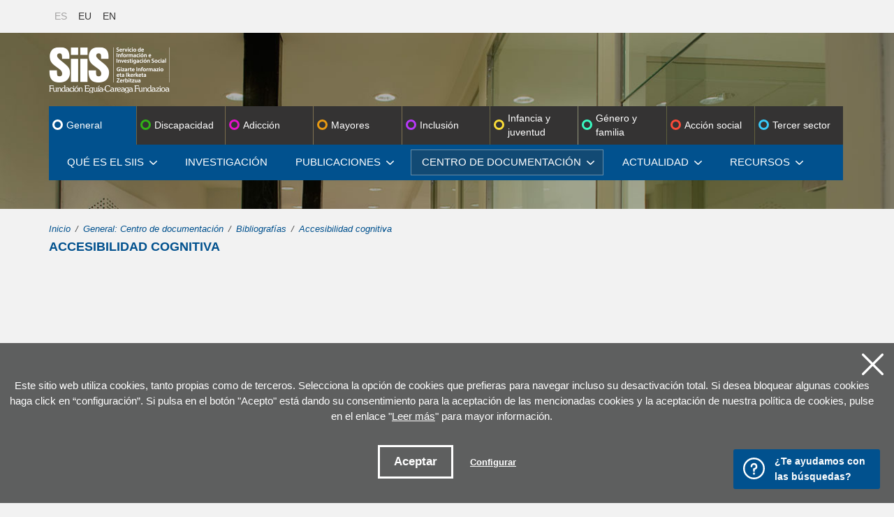

--- FILE ---
content_type: text/html; charset=UTF-8
request_url: https://www.siis.net/es/documentacion/bibliografias/accesibilidad-cognitiva/242/
body_size: 34622
content:
<!DOCTYPE html>
<html lang="es-es">
<head>

<script>try{Typekit.load();}catch(e){}</script>
<meta http-equiv="Content-Type" content="text/html; charset=utf-8">
<title>SIIS Centro de Documentación y Estudios - Bibliografías Pol&iacute;tica social y servicios sociales : Accesibilidad cognitiva</title>
<meta name="viewport" content="width=device-width, initial-scale=1.0">
<meta name="description" content="Bibliografías temáticas sobre  política social del SIIS Centro de Documentación y Estudios. Pol&iacute;tica social y servicios sociales : Accesibilidad cognitiva">
<meta name="keywords" content="Política social, Servicios sociales, Intervención social, Centro de documentación, Biblioteca, Estudios, Investigación, Discapacidad, Adicciones, Drogodependencias, Mayores, Inclusión, Exclusión social, Infancia y juventud
Menores, Género y familia, Acción social,  Tercer sector, Voluntariado">
<meta property="og:description" content="Bibliografías temáticas sobre  política social del SIIS Centro de Documentación y Estudios. General : Accesibilidad cognitiva">
<meta property="og:title" content="">
<meta property="og:image" content="">
<meta name="twitter:site" content="TAG_Ttit_es_VALUE vía @SiiS_doc">
<meta name="twitter:creator" content="@SiiS_doc">
<meta name="twitter:description" content="">
<meta name="twitter:card" content="summary"/>
<link rel="shortcut icon" href="/img/favicon.ico">
<link rel="apple-touch-icon-precomposed" href="/img/ico/apple-touch-icon-precomposed.png" />
<link rel="apple-touch-icon-precomposed" sizes="72x72" href="/img/ico/apple-touch-icon-72x72-precomposed.png" />
<link rel="apple-touch-icon-precomposed" sizes="114x114" href="/img/ico/apple-touch-icon-114x114-precomposed.png" />
<link rel="apple-touch-icon-precomposed" sizes="144x144" href="/img/ico/apple-touch-icon-144x144-precomposed.png" />

<!-- Bootstrap -->
<link href="/css/bootstrap.min.css" rel="stylesheet" media="screen">
<link href="/css/estiloak.css?v=1.0.0" rel="stylesheet" media="screen"><!--estilos ikuspegiak-->
<link href="/css/imprimatu.css?v=1.0.0" rel="stylesheet" media="print">

<!-- jQuery (necessary for Bootstrap's JavaScript plugins) -->
<script type="text/javascript" src="https://ajax.googleapis.com/ajax/libs/jquery/1.8.3/jquery.min.js"></script>

<!-- HTML5 shim and Respond.js IE8 support of HTML5 elements and media queries -->    <!--[if lt IE 9]>
      <script src="/js/html5shiv.js"></script>
      <script src="/js/respond.min.js"></script>
  <![endif]-->
<!--[if lte IE 9]>
<style>
iframe {
	height: 3200px;
}
.precarga {
	display: none;
}
</style>
    <![endif]-->

<noscript>
<style>
iframe {
	height: 3200px;
}
.precarga {
display: none;
}
</style>
</noscript>
   </head><body>
<a href="#contenido" id="skip" accesskey="c">Ir directamente al contenido</a>
<div id="wrap"> 
  
  <!-- Begin page content --> 
  
  
  <div class="identity-noticebar edge" id="layer_cookie">

    <a href="#" class="delete-cookies" id="cerrarnoticebar_x"></a>
    <div class="identity-noticebar-content"><span class="notice">Este sitio web utiliza cookies, tanto propias como de terceros. Selecciona la opción de cookies que prefieras para navegar incluso su desactivación total. Si desea bloquear algunas cookies haga click en “configuración”. Si pulsa en el botón "Acepto" está dando su consentimiento para la aceptación de las mencionadas cookies y la aceptación de nuestra política de cookies, pulse en el enlace "<a href="/es/legal/cookies/" target="_blank">Leer más</a>" para mayor información.  
       </span>
       <div class="well-cookiebutton">
       <a  id="cerrarnoticebar" target="_blank" class="btn-cookie">Aceptar</a>
        <!--<a  id="rechazar" target="_blank"  class="btn-cookie">Rechazar</a>-->
        <a href="#" id="configurar" class="btn-configurar">Configurar</a>
      </div>
  
      </div>
  </div>

<div class="itzala-configurar"></div>
  <div class="well-configurar"> 
<a  href="#" id="cerrar_configurar"  class="delete-cookies"></a>

    <h2>Customización de cookies</h2>
    


<form>


<div id="lista-cookies">
	
<div class="lista-cookies">
<h3>Cookies Analytics</h3>

<div class="onoffswitch">
  <input type="checkbox" name="opcion_analitica" class="onoffswitch-checkbox" id="opcion_analitica" tabindex="0">
  <label class="onoffswitch-label" for="opcion_analitica">
      <span class="onoffswitch-inner"></span>
      <span class="onoffswitch-switch"></span>
  </label>
</div>

<p>Este sitio web utiliza cookies de terceros para cuantificar el número de usuarios y así realizar la medición y análisis estadístico de la utilización que hacen los usuarios del servicio ofertado. Para ello se analiza su navegación en nuestra página web con el fin de mejorar la oferta de productos o servicios que le ofrecemos por medio de la cookie Google Anlytics </p>
</div>
<div class="lista-cookies">
<h3>Cookies para compartir en redes sociales</h3>

<div class="onoffswitch">
  <input type="checkbox" name="opcion_addthis" class="onoffswitch-checkbox" id="opcion_addthis" tabindex="0">
  <label class="onoffswitch-label" for="opcion_addthis">
      <span class="onoffswitch-inner"></span>
      <span class="onoffswitch-switch"></span>
  </label>
</div>
</div>
<p>Usamos algunos complementos para compartir en redes sociales, para permitirle compartir ciertas páginas de nuestro sitio web en las redes sociales. Estos complementos colocan cookies para que pueda ver correctamente cuántas veces se ha compartido una página.
</p>
</div>

<button type="button" class="btn-guardarcookie" id="btn-guardarcookie">Modificar configuración</button>
</form>





  </div>
  <script src="/js/cookie.js"></script> 

  <style>

.well-configurar {
	transition: all 0.5s ease;
	background: #5e5f5f;
	width: 100%;
	max-width: 600px;
	position: fixed;
	left: 0;
	top: 0;
	height: 100%;
	overflow-y:auto;
	visibility: hidden;
	opacity: 0;
	color:#fff;
	padding:50px 30px 30px 30px;
	z-index: 1000;
	left: -100%;
}

.itzala-configurar {
	display: block;
	position: fixed;
	left: 0;
	top: 0;;
	right: 0;
	bottom: 0;
	width: 100%;
	height: 100%;
	background:rgba(0,0,0,0.5);
	z-index: 0;
	left: -100%;
}

.well-configurar p {
	margin-bottom: 30px;
}

.link-cookie {
	color:#fff;
	text-decoration:underline;
}
.link-cookie:hover {
	color: #fff;
	text-decoration:none;
}

.identity-noticebar {
	padding-top: 45px;
	background: #5e5f5f;
	min-height: 30px;
	width: 100%;
	margin: auto;
	display: none;
	position: fixed;
	bottom: 0;
	left: 0;
	z-index: 1000!important;
	transition: all 0.5s ease;

}

.mostrar-configurador .identity-noticebar {
	display: none;
	visibility: hidden;
	opacity: 0;
}

.mostrar-configurador .well-configurar, .mostrar-configurador .itzala-configurar {
	visibility: visible;
	opacity: 1;
	left: 0;
}

.identity-noticebar-content {
	padding: 5px 10px
}
.identity-noticebar-content span {
	font-size: 15px;
	color: #fff;
	display: block;
	text-align: center;
	margin-right: 15px
}
.identity-noticebar-content span a {
	color: #fff;
	text-decoration: underline
}

.well-cookiebutton {
display: block;
text-align: center;
padding:20px;
}


.btn-cookie, .btn-guardarcookie {
	border: 3px solid #ffffff;
	-moz-border-radius: 0px;
	-webkit-border-radius: 0px;
	border-radius: 0px;
	-moz-background-clip: padding;
	-webkit-background-clip: padding-box;
	background-clip: padding-box;
	padding: 10px 20px;
	font-weight: bold;
	display: inline-block;

	color: #fff !important;
	text-align: center;
	margin: 10px 10px 10px 10px;
	text-decoration: none;
	cursor: pointer;
	font-size:17px;

}

.btn-guardarcookie {
	background: none;
	margin: -10px 10px 10px 0px;
}

.btn-cookie:hover, .btn-configurar:hover {
	opacity: 0.7;
	text-decoration:none;
}

.btn-configurar {
	font-weight: bold;
	margin: 20px 10px 30px 10px;
	text-decoration: underline;
	color: #fff !important;
}

.onoffswitch {
	position: absolute;
	right: 0;
	top: -5px;
	width: 90px;
    -webkit-user-select:none; -moz-user-select:none; -ms-user-select: none;
}
.onoffswitch-checkbox {
    position: absolute;
    opacity: 0;
    pointer-events: none;
}
.onoffswitch-label {
    display: block; overflow: hidden; cursor: pointer;
    border: 2px solid #999999; border-radius: 20px;
}
.onoffswitch-inner {
    display: block; width: 200%; margin-left: -100%;
    transition: margin 0.3s ease-in 0s;
}
.onoffswitch-inner:before, .onoffswitch-inner:after {
    display: block; float: left; width: 50%; height: 30px; padding: 0; line-height: 30px;
    font-size: 14px; color: white; font-family: Trebuchet, Arial, sans-serif; font-weight: bold;
    box-sizing: border-box;
}
.onoffswitch-inner:before {
    content: "ON";
    padding-left: 10px;
    background-color: #686868; color: #FFFFFF;
}
.onoffswitch-inner:after {
    content: "OFF";
    padding-right: 10px;
    background-color: #EEEEEE; color: #999999;
    text-align: right;
}
.onoffswitch-switch {
    display: block; width: 18px; height: 18px; margin: 6px;
    background: #FFFFFF;
    position: absolute; top: 2px; bottom: 0;
    right: 56px;
    border: 2px solid #999999; border-radius: 20px;
    transition: all 0.3s ease-in 0s; 
}
.onoffswitch-checkbox:checked + .onoffswitch-label .onoffswitch-inner {
    margin-left: 0;
}
.onoffswitch-checkbox:checked + .onoffswitch-label .onoffswitch-switch {
    right: 6px; 
}

.lista-cookies {
	position: relative;
	margin-bottom:50px;
}

.lista-cookies h3 {
	margin-bottom:10px;
	padding-right: 80px;
}

.delete-cookies {
	background-image: url("[data-uri]");
	width:31px;
	height: 31px;
	display: block;
	position: absolute;
	top: 15px;
	right:15px;
}

  </style>
   
 
<script type="text/javascript">
var resolucion = window.innerWidth;

var resolucionAnterior = Get_Cookie('web_resolucion')
//alert (resolucion + "--" + resolucionAnterior);
var today = new Date();
var expires = new Date(today.getTime() + (1000*60*60*24)); // 1 dia
if (resolucion != resolucionAnterior) {
	//alert (resolucion + "--" + resolucionAnterior);
	Set_Cookie("web_resolucion",resolucion,expires,"/","");	
	location.reload(true);
}
</script> 

<!--CAMBIO AREA TEMATICA-->
<script type="text/javascript">
$(document).ready(function(){
	$('#menu li a').click(function(){
		
		
		
		var areaAnterior ="";
		if(Get_Cookie('siis_area')!=null) var areaAnterior = Get_Cookie('siis_area').split("|");
		

		//excepcion todoas y vacio
		if(areaAnterior[0]=="" && $(this).attr('data-Narea')==0) return;
		if($(this).attr('data-Narea')!=areaAnterior[0] && typeof $(this).attr('data-Narea') !== 'undefined'){
			
			Set_Cookie("siis_area",$(this).attr('data-Narea') + "|" + $(this).attr('data-Tparam') ,expires,"/","");	
			location.reload(true);
		}
		
	
	});

    $('iframe.iframe-popup').attr('scrolling','auto');


});
</script>


<!-- Modal -->
<!--
<div class="modal fade" id="registro" tabindex="-1" role="dialog" aria-labelledby="myModalLabel" aria-hidden="true">
    <div class="modal-dialog">
        <div class="modal-content">
            <div class="modal-header">
                <button type="button" class="close" data-dismiss="modal" aria-label="Close"><span aria-hidden="true">&times;</span></button>
                <h4 class="modal-title" id="myModalLabel">Reg&iacute;strese</h4>
            </div>
            <div class="modal-body">
                <iframe class="iframe-popup" src="/es/usuarios/popup/inicio_insertar/" style="width:100%; height:500px;" frameborder="0" allowtransparency="true"></iframe>
            </div>
        </div>
    </div>
</div>
-->

<!--CAMBIO AREA TEMATICA-->

<div class="mover">

<div class="container relativo"> 
<!--<div class="inicio mover"><a title="Ir a inicio" class="modal-link" href="/es/"><i class="fa fa-inicio"></i> Inicio</a></div>-->
  <div class="cabecera no-iframe">
  
    <div class="row quitarmargen">
    
    
      <div class="col-xs-4 col-sm-4 col-md-4">
        <ul class="nav navbar-nav navbar-menu nav-idiomas mover">
          <li class="active"><a href="/es/" title="Espa&ntilde;ol" hreflang="es" lang="es">ES</a></li>
          <li><a href="/eu/" title="Euskara" hreflang="eu" lang="eu">EU</a></li>
          <li><a href="/en/" title="English" hreflang="en" lang="en">EN</a></li>
        </ul>
        
      </div>

<!--
        <div class="col-xs-8 col-sm-8 col-md-8">
            <ul class="nav navbar-nav navbar-right navbar-login" role="navigation">
                <li><a title="Ir a inicio" class="modal-link" href="/es/"><i class="fa fa-inicio"></i> Inicio</a></li>
<li><a title="Reg&iacute;strate" class="modal-link" href="#" data-toggle="modal" data-target="#registro"><i class="fa fa-registrate"></i> Reg&iacute;strate</a></li>
 <li><a title="Entrar" class="modal-link" href="#"><i class="fa fa-sign-in"></i> Entrar</a></li>
<li><a title="Mi cuenta" class="modal-link" href="#"><i class="fa fa-mi-cuenta"></i> Mi cuenta</a></li>
<li><a title="Salir" class="modal-link" href="#"><i class="fa fa-salir"></i> Salir</a></li>
            </ul>
        </div>

-->



      
    </div>
  </div>
</div>
<div class="fondo-cabecera4"></div>
<div class="menus"> 
  <div class="container">
    <div class="row">
      <div class="col-xs-12 col-sm-12 col-md-12">
        <h1 role="banner"><a href="/es/"><img src="/img/logo.png" alt="Siis, Centro de Documentaci&oacute;n y Estudios, Dokumentazio eta Ikerketa Zentroa. Fundaci&oacute;n Egu&iacute;a-Careaga Fundazioa"></a></h1>
     
     
          
     

      </div>
    </div>
    <div class="row">
      <div class="col-xs-12 col-sm-12 col-md-12">
        <nav class="navbar navbar-default" role="navigation" id="menu">
        
        <div class="navbar-header">
    <button type="button" class="navbar-toggle" data-toggle="collapse" data-target=".navbar-ex1-collapse">
      <span class="sr-only">Toggle navigation</span>
      <span class="icon-bar"></span>
      <span class="icon-bar"></span>
      <span class="icon-bar"></span>
    </button>

  </div>
        
        
          <div class="collapse navbar-collapse navbar-ex1-collapse">
            <ul class="nav navbar-nav navbar-menu" id="menu">
              <li class="seccion-todas active dropdown"><span class="borobil"></span> <a href="#" class="dropdown-toggle" data-toggle="dropdown" data-Narea="0" data-Tparam="">General</a>
                <ul class="nav navbar-nav navbar-menu dropdown-menu">

                  
                  <li class=" dropdown"> <a href="#" class="dropdown-toggle" data-toggle="dropdown">Qu&eacute; es el SIIS<b class="caret"></b></a>
                    <ul class="dropdown-menu">
                       <li><a href="/es/que-es-siis/presentacion/1/">Presentaci&oacute;n</a></li>
 <li><a href="/es/que-es-siis/memorias/13/">Memorias</a></li>


                      <li><a href="/es/contacto/">Contacto y d&oacute;nde estamos</a></li>
                      <li><a href="/es/trabajo/">Bolsa de trabajo</a></li>
                    </ul>
                  </li>
                  
                   
                  
                  <li class=""> <a href="/es/investigacion/">Investigaci&oacute;n</a></li>
                  

                                     
                  
                  <li class=" dropdown"> <a href="#" class="dropdown-toggle" data-toggle="dropdown">Publicaciones<b class="caret"></b></a>
                    <ul class="dropdown-menu">
                      <li><a href="/es/publicaciones/gizarteratuz/">Gizarteratuz</a></li>
                      <li><a href="/es/publicaciones/zerbitzuan/">Zerbitzuan</a></li>
                      <li><a href="https://blog.siis.net/">Blog_siis.net</a></li>
                      <li><a href="/es/publicaciones/boletin/">Bolet&iacute;n de actualidad</a></li>
                    </ul>
                  </li>
                  
                                    
                  
                       
                  <li class="active dropdown"> <a href="#" class="dropdown-toggle documentacion" data-toggle="dropdown">Centro de <span>documentaci&oacute;n</span><b class="caret"></b></a>
                    <ul class="dropdown-menu">
                      <li><a href="/es/documentacion/catalogo/">Cat&aacute;logo</a></li>
                      
                      <li><a href="/es/documentacion/legislacion/">Legislaci&oacute;n</a></li>
                      <li><a href="/es/documentacion/bibliografias/">Bibliograf&iacute;as tem&aacute;ticas</a></li>
                      <li><a href="/es/documentacion/busqueda/">B&uacute;squeda personalizada</a></li>
                      <li><a href="/es/documentacion/compra/">Sugiere compra</a></li>
                          <li><a href="/es/documentacion/prestamo-y-acceso/15/">Pr&eacute;stamo y acceso</a></li>

                    </ul>
                  </li>
                  
                  
                  <li class=" dropdown"> <a href="#" class="dropdown-toggle" data-toggle="dropdown">Actualidad<b class="caret"></b></a>
                    <ul class="dropdown-menu">
                      <li><a href="/es/actualidad/hemeroteca/">Hemeroteca</a></li>
                      <li><a href="/es/actualidad/agenda/">Agenda</a></li>
                      <li><a href="/es/actualidad/multimedia/">Multimedia</a></li>
             
                       <li><a href="/es/actualidad/rss/7/">RSS</a></li>

                    </ul>
                  </li>
                  
                  
                  
                  <li class=" dropdown"> <a href="#" class="dropdown-toggle" data-toggle="dropdown">Recursos<b class="caret"></b></a>
                    <ul class="dropdown-menu">
                        <li><a href="/es/recursos/directorios/8/">Directorios</a></li>

                    </ul>
                  </li>
                  
                     
                </ul>
              </li>
<li class="seccion-discapacidad dropdown"> <span class="borobil"></span> <a href="#" class="dropdown-toggle" data-toggle="dropdown" data-Narea="3" data-Tparam="Discapacidad">Discapacidad</a>
                
              </li>
<li class="seccion-adicciones dropdown"> <span class="borobil"></span> <a href="#" class="dropdown-toggle" data-toggle="dropdown" data-Narea="1" data-Tparam="Adicciones">Adicci&oacute;n</a>
                
              </li>
<li class="seccion-mayores dropdown"> <span class="borobil"></span> <a href="#" class="dropdown-toggle" data-toggle="dropdown" data-Narea="2" data-Tparam="Mayores">Mayores</a>
                
              </li>
<li class="seccion-inclusion dropdown"> <span class="borobil"></span> <a href="#" class="dropdown-toggle" data-toggle="dropdown" data-Narea="4" data-Tparam="Inclusi%C3%B3n">Inclusi&oacute;n</a>
                
              </li>
<li class="seccion-menores dropdown"> <span class="borobil"></span> <a href="#" class="dropdown-toggle" data-toggle="dropdown" data-Narea="6" data-Tparam="Menores">Infancia y juventud</a>
                
              </li>
<li class="seccion-familia dropdown"> <span class="borobil"></span> <a href="#" class="dropdown-toggle" data-toggle="dropdown" data-Narea="5" data-Tparam="G%C3%A9nero%20y%20familia">G&eacute;nero y familia</a>
                
              </li>
<li class="seccion-social dropdown"> <span class="borobil"></span> <a href="#" class="dropdown-toggle" data-toggle="dropdown" data-Narea="7" data-Tparam="Acci%C3%B3n%20social">Acci&oacute;n social</a>
                
              </li>
<li class="seccion-tercer dropdown"> <span class="borobil"></span> <a href="#" class="dropdown-toggle" data-toggle="dropdown" data-Narea="8" data-Tparam="Tercer%20sector">Tercer sector</a>
                
              </li>

				
				
				
            </ul>
          </div>
        </nav>
      </div>
    </div>
    
    
    
    
    
  
  
    
         
         <div class="clearfix"></div>
        </form>
        
</div>  
  
</div>


</div>

<img src="/img/logo_print.png" class="logo_print">
  
	
		<p><a href="/es/que-es-siis/presentacion/21/" class="btn-ayudamos" data-toggle="modal" data-target="#myModal"><span>¿Te ayudamos con las búsquedas?</span></a></p>

	

    <!-- Modal HTML -->
    <div id="myModal" class="modal fade">
        <div class="modal-dialog">
            <div class="modal-content">
                <!-- Content will be loaded here from "remote.php" file -->
            </div>
        </div>
    </div>
	
  <div class="container-absoluto mover">
    <div class="container">
      <div class="row">
        <div class="col-xs-12 col-sm-12 col-md-12">
          <ol class="breadcrumb color-todas">
            <li><a href="/es/">Inicio</a></li>
            <li><a href="/es/documentacion/catalogo/">General: Centro de documentaci&oacute;n</a></li>
            <li><a href="/es/documentacion/bibliografias/">Bibliograf&iacute;as</a></li>
             <li>Accesibilidad cognitiva</li>
          </ol>
        </div>
      </div>
      <div class="row">
        <div class="col-xs-12 col-sm-12 col-md-12">
          <h2 class="color-todas">Accesibilidad cognitiva</h2>
        </div>
      </div>
    </div>
  </div>
  <div class="precarga">
<img src="/img/loading.gif" width="441" height="291" alt="Cargando">
</div>
<iframe id="mi_iframe" src="https://katalogoa.siis.net/Search/Results?lookfor=247&type=Bibliography&sort=year&lng=es&ui=siis" width="100%" frameborder="0" scrolling="no" allowtransparency="true"></iframe>
<div class="container">

<div class="row">
<div class="col-xs-12 col-sm-12 col-md-12 text-center">

<p class="comparte">Comparte en</p>

<!-- AddToAny BEGIN -->

<div class="a2a_kit a2a_kit_size_32 a2a_default_style">
  <a class="a2a_button_twitter" href="http://www.addtoany.com/share_save"><img src="/img/icono-twitter-pq.png" width="40" height="40" alt="Twitter"><span>Compartir la p&aacute;gina en Twitter. Los datos los introducir&aacute;s en una nueva ventana</span></a>
  <a class="a2a_button_facebook" href="http://www.addtoany.com/share_save"><img src="/img/icono-facebook-pq.png" width="40" height="40" alt="Facebook"><span>Compartir la p&aacute;gina en Facebook. Los datos los introducir&aacute;s en una nueva ventana</span></a>
<a class="a2a_button_google_plus" href="http://www.addtoany.com/share_save"><img src="/img/icono-google-pq.png" width="40" height="40" alt="Google+"><span>Compartir la p&aacute;gina en Google+. Los datos los introducir&aacute;s en una nueva ventana</span></a>
  
</div>
<script type="text/javascript">
var a2a_config = a2a_config || {};
//a2a_config.linkname = "SIIS";
a2a_config.linkurl = location.href;
a2a_config.locale = "es";
a2a_config.templates = {
  twitter: "Leyendo: ${title} ${link}"
};

</script>

<!-- AddToAny END -->


</div>
</div>

</div>
</div>

<footer role="contentinfo">
  <div id="footer">
    <div class="container">
      <div class="row">
        <div class="col-xs-12 col-sm-4 col-md-4">
     
          <p><img src="/img/logo-pie.png" width="148" height="58" alt="Siis, Centro de Documentaci&oacute;n y Estudios, Dokumentazio eta Ikerketa Zentroa. Fundaci&oacute;n Egu&iacute;a-Careaga Fundazioa"></p>
          <div class="btn-group btn-group-contacto" role="group"> <a href="/es/contacto/" class="btn">Contacto</a> <a href="https://www.google.es/maps/place/Fundaci%C3%B3n+Egu%C3%ADa+Careaga/@43.323672,-1.981639,17z/data=!3m1!4b1!4m2!3m1!1s0xd51a54e44c01c05:0xdf2217a17721cc3a?hl=es" target="_blank" class="btn">Ver ubicaci&oacute;n</a> </div>
          <p class="tel">943 423 656</p>
          <p class="dir">C/ General Etxague 10<br>
            20003 Donostia San Sebasti&aacute;n</p>
          <ul class="nav nav-pills nav-share">
			<li> <a title="abre una nueva ventana" target="_blank" href="https://bsky.app/profile/siisdoc.bsky.social"> <img src="/img/icon-bluesky.svg" width="52" height="52" alt="Twitter"> <span>Ir a la cuenta de Twitter</span> </a> </li>
            <li> <a title="abre una nueva ventana" target="_blank" href="https://www.flickr.com/photos/siisnet/"> <img src="/img/icono-flickr.png" width="52" height="52" alt="Flickr"> <span>Ir a la p&aacute;gina de Flickr</span> </a> </li>
          </ul>
        </div>
        <div class="col-xs-12 col-sm-8 col-md-8">
          <div class="well well-pie">
            <div class="rayas"></div>
            <h2 class="pie">Suscr&iacute;bete a los boletines documentales del SIIS</h2>
            <p>Todos los boletines son gratuitos y se te enviar&aacute;n por email.</p>



        <!--
            <form class="form form-inline" role="form" id="boletin" method="post" name="mc-embedded-subscribe-form" action="//siis.us9.list-manage.com/subscribe/post?u=d67907e49354ace13bcd4ba4c&amp;id=17e0500026">
              <div class="col-xs-12 col-sm-4 col-md-4 pocomargen">
                <div class="dropdown">
                  <button class="btn btn-default dropdown-toggle" type="button" id="dropdownMenu1" data-toggle="dropdown" aria-expanded="true"> Suscribirse a <span class="caret"></span> </button>
                  <ul class="dropdown-menu" role="menu" aria-labelledby="dropdownMenu1">
                    <li role="presentation">
                      <input type="checkbox" value="1" name="group[15389][1]" id="mce-group[15389]-15389-0">
                      <label for="mce-group[15389]-15389-0" class="checkbox-boletin">Bolet&iacute;n adicciones (diario)</label>
                    </li>
                    <li role="presentation">
                      <input type="checkbox" value="2" name="group[15389][2]" id="mce-group[15389]-15389-1">
                      <label for="mce-group[15389]-15389-1" class="checkbox-boletin">Bolet&iacute;n infancia y juventud</label>
                    </li>
                    <li role="presentation">
                      <input type="checkbox" value="4" name="group[15389][4]" id="mce-group[15389]-15389-2">
                      <label for="mce-group[15389]-15389-2" class="checkbox-boletin">Bolet&iacute;n g&eacute;nero y familia</label>
                    </li>
                    <li role="presentation">
                      <input type="checkbox" value="8" name="group[15389][8]" id="mce-group[15389]-15389-3">
                      <label for="mce-group[15389]-15389-3" class="checkbox-boletin">Bolet&iacute;n mayores</label>
                    </li>
                    <li role="presentation">
                      <input type="checkbox" value="16" name="group[15389][16]" id="mce-group[15389]-15389-4">
                      <label for="mce-group[15389]-15389-4" class="checkbox-boletin">Bolet&iacute;n discapacidad</label>
                    </li>
                    <li role="presentation">
                      <input type="checkbox" value="32" name="group[15389][32]" id="mce-group[15389]-15389-5">
                      <label for="mce-group[15389]-15389-5" class="checkbox-boletin">Bolet&iacute;n acción social</label>
                    </li>
                    <li role="presentation">
                      <input type="checkbox" value="64" name="group[15389][64]" id="mce-group[15389]-15389-6">
                      <label for="mce-group[15389]-15389-6" class="checkbox-boletin">Bolet&iacute;n voluntariado (mensual)</label>
                    </li>
                    <li role="presentation">
                      <input type="checkbox" value="128" name="group[15389][128]" id="mce-group[15389]-15389-7">
                      <label for="mce-group[15389]-15389-7" class="checkbox-boletin">Bolet&iacute;n exclusi&oacute;n Social</label>
                    </li>
                    <li role="presentation">
                      <input type="checkbox" value="256" name="group[15389][256]" id="mce-group[15389]-15389-8">
                      <label for="mce-group[15389]-15389-8" class="checkbox-boletin">Zerbitzuan</label>
                    </li>
                    <li role="presentation">
                      <input type="checkbox" value="512" name="group[15389][512]" id="mce-group[15389]-15389-9">
                      <label for="mce-group[15389]-15389-9" class="checkbox-boletin">Gizarteratuz</label>
                    </li>
                    <li role="presentation">
                      <input type="checkbox" value="1024" name="group[15389][1024]" id="mce-group[15389]-15389-10">
                      <label for="mce-group[15389]-15389-10" class="checkbox-boletin">Bolet&iacute;n Real Patronato</label> 
                    </li>
                    <li role="presentation">
                      <input type="checkbox" value="2048" name="group[15389][2048]" id="mce-group[15389]-15389-11">
                      <label for="mce-group[15389]-15389-11" class="checkbox-boletin">Bolet&iacute;n Ikuspegi@k</label>
      </li>                    
                      
 <li role="presentation"><input type="checkbox" value="4096" name="group[15389][4096]" id="mce-group[15389]-15389-12">
 <label for="mce-group[15389]-15389-12">Monográficos drogomedia</label></li>
                
                  </ul>
                </div>
                

                
              </div>
              <label class="sr-only" for="Temail">Email</label>
              <div class="col-xs-12 col-sm-4 col-md-4 sinmargen">
                <input type="text" class="form-control required email" id="mce-EMAIL" name="EMAIL" placeholder="Email">
              </div>
              <label class="sr-only" for="Tnombre">Nombre</label>
              <div class="col-xs-12 col-sm-4 col-md-4 sinmargen">
                <input type="text" class="form-control required" id="mce-FNAME" name="FNAME" placeholder="Nombre">
              </div>
              <div class="checkbox"> Todos los campos son obligatorios. </div>

              <button type="submit" class="btn btn-suscribete">Suscr&iacute;bete</button>
            </form>
-->

              <a href="/es/usuarios/" class="btn btn-suscribete">Suscr&iacute;bete</a>



            <div class="clearfix"></div>
          </div>
        </div>
      </div>
      <div class="row">
        <div class="col-xs-12 col-sm-12 col-md-12">
          <div class="linea-pie">
            <div class="row">
              <div class="col-xs-12 col-sm-3 col-md-3 paracentrar">
                <ul class="nav nav-pills nav-mapa">
                  <li role="presentation"><a href="/es/legal/accesibilidad/">Accesibilidad</a></li>
                  <li role="presentation"><a href="/es/webmap/">Mapa del sitio</a></li>
                </ul>
              </div>
              <div class="col-xs-12 col-sm-7 col-md-6 col-xs-offset-0 col-sm-offset-0 col-md-offset-1 paracentrar">
                <ul class="nav nav-pills nav-legal">
                  <li role="presentation"><a href="/es/legal/avisolegal/">Aviso legal</a></li>
                  <li role="presentation"><a href="/es/legal/protecciondatos/">Protecci&oacute;n de datos</a></li>
                  <li role="presentation"><a href="/es/legal/cookies/">Pol&iacute;tica de cookies</a></li>
                </ul>
              </div>
              <div class="col-xs-12 col-sm-2 col-md-2">
                <p class="cc"><img src="/img/cc.png" width="88" height="31" alt="cc"></p>
              </div>
            </div>
          </div>
        </div>
      </div>
    </div>
  </div>
</footer>
<script type="text/javascript" src="/js/iframeResizer.min.js"></script>
<script type="text/javascript">

    var oldHeight;

    iFrameResize({


        enablePublicMethods: true,   // Enable methods within iframe hosted page
	    messageCallback: function(messageData){ // Callback fn when message is received



					if(messageData.message=='abrir') {
						 $('.mover').css('z-index',-1);
						 $('iframe').css('z-index',3);

					}
					else if(messageData.message=='cerrar') {
						 $('.mover').css('z-index',1);
						  $('iframe').css('z-index',0);

					}

                    else if (messageData.message=='recuperar') {
                        //alert("va a recuperar la altura original");
                        $('#mi_iframe').css('height',oldHeight);
                    }

                    else if(!isNaN(messageData.message)){

                        var newHeight = $('#mi_iframe').height() + messageData.message;
                        $('#mi_iframe').css('height',newHeight);
                    }

					else if(messageData.message.match('#')){


							//cambiamos la url
							url_actual =window.location.href.slice( 0, window.location.href.indexOf('?') );

							$("#buscar").attr("action", url_actual + "/");
							var url=messageData.message.split("#");
							url_actual=url_actual.replace(/Record\/[0-9]*/g,"")
							var url_nueva=url_actual.substr(0,url_actual.length) + url[1];
							url_nueva=url_nueva.replace(/\/\//g,"/")
							url_nueva=url_nueva.replace(/https:/g,"https:/")


							window.history.pushState(null, null, url_nueva);
					}





				},
        resizedCallback: function(){
            $('.precarga').css('display','none');

                oldHeight = $('#mi_iframe').height();

            }
        });
    </script>







 

<!-- Include all compiled plugins (below), or include individual files as needed --> 
<script src="/js/bootstrap.min.js"></script>
</body>
</html>


--- FILE ---
content_type: text/css
request_url: https://www.siis.net/css/imprimatu.css?v=1.0.0
body_size: 527
content:
/* IMPRESI�N */

*{
	margin:0 !important;
	padding:0 !important;
	border:0 !important;
	clear: both;
	float: none !important;
}



html {
	position: relative;
	margin: 0;
	padding: 0;
}

body {
	position: relative;
	font-family: Helvetica, Verdana, Arial, sans-serif;
	color: #000;
	font-size: 11pt !important;
	margin: 0;
	padding: 0;
	line-height: 150%;
}


p {
	page-break-inside: avoid !important;
}

#identity-noticebar, .mover, #footer, #skip, .a2a_default_style, .comparte, .iframe-popup, #registro {
	display: none !important;
}
	
.container-absoluto {
	top: 0 !important;
}

.logo_print {
	position: absolute !important;
	left:0 !important;}

--- FILE ---
content_type: image/svg+xml
request_url: https://www.siis.net/img/galdera.svg
body_size: 570
content:
<svg xmlns="http://www.w3.org/2000/svg" width="31" height="31" viewBox="0 0 31 31">
  <defs>
    <style>
      .cls-1 {
        fill: #fff;
        fill-rule: evenodd;
      }
    </style>
  </defs>
  <path id="Forma_1" data-name="Forma 1" class="cls-1" d="M1674.34,920.653a1.514,1.514,0,1,1-1.51,1.514A1.517,1.517,0,0,1,1674.34,920.653Zm0-21.4a15.5,15.5,0,1,0,15.5,15.5A15.5,15.5,0,0,0,1674.34,899.25Zm0,28.578a13.078,13.078,0,1,1,13.08-13.078A13.069,13.069,0,0,1,1674.34,927.828Zm0-20.8a4.847,4.847,0,0,0-4.84,4.844,1.21,1.21,0,1,0,2.42,0,2.425,2.425,0,1,1,2.42,2.422,1.209,1.209,0,0,0-1.21,1.211v3.027a1.21,1.21,0,1,0,2.42,0v-1.97A4.843,4.843,0,0,0,1674.34,907.03Z" transform="translate(-1658.84 -899.25)"/>
</svg>
